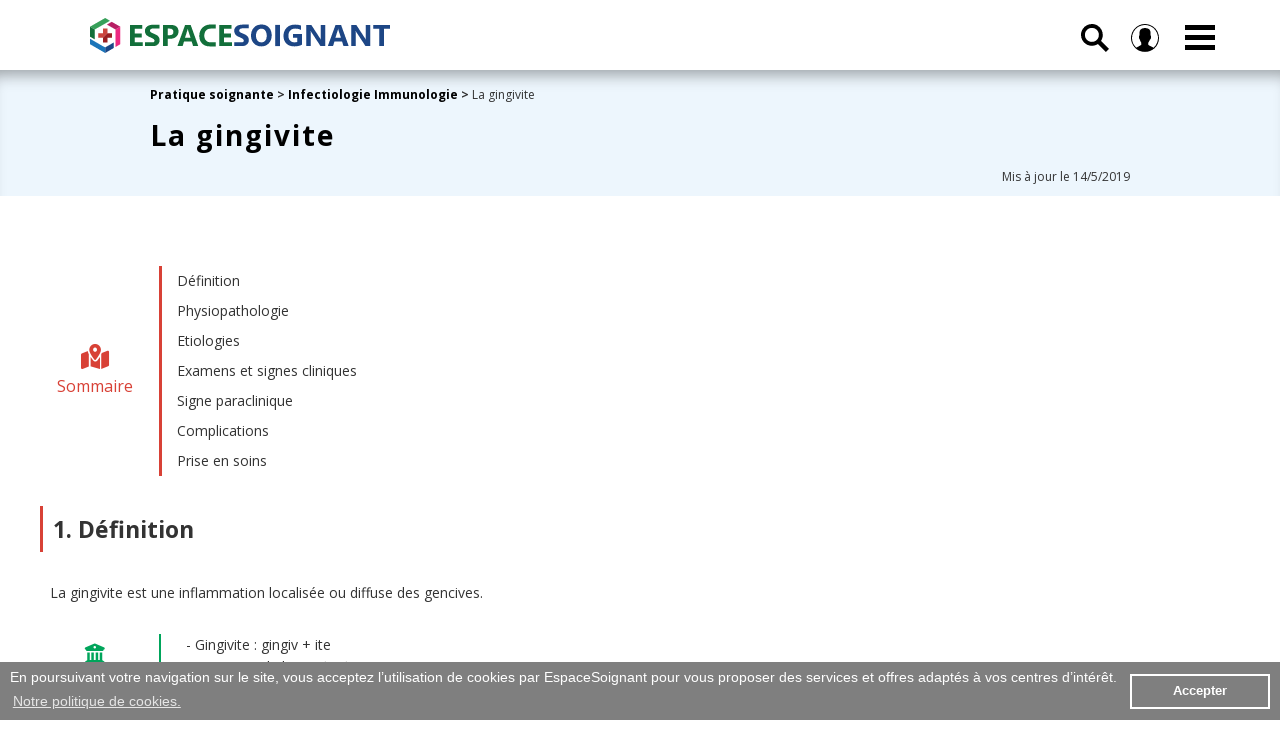

--- FILE ---
content_type: text/html; charset=UTF-8
request_url: https://www.espacesoignant.com/soignant/infectiologie-immunologie/gingivite
body_size: 9874
content:
<!doctype html>
<html lang="fr">
<head>
<!-- Google tag (gtag.js) -->
<script async src="https://www.googletagmanager.com/gtag/js?id=G-D56DEV47EX"></script>
<script>
  window.dataLayer = window.dataLayer || [];
  function gtag(){dataLayer.push(arguments);}
  gtag('js', new Date());

  gtag('config', 'G-D56DEV47EX');
</script>

<meta http-equiv="Content-Type" content="text/html; charset=UTF-8" />
<title>La gingivite - Cours soignants</title>
<meta name="description" content="La gingivite est une inflammation de la gencive qui est due l'irritation de la gencive par le tartre, qui se forme lors de la calcification de la plaque dentaire.	"/>
<meta name="keywords" content="infirmier, infirmiers, infirmières, infirmière, aide, soignant, santé, cadre, puéricultrice, étudiant, étudiants, esi, eide, iade, ibode, ipde, soins, hôpital, cours, ue, unité d'enseignement, référentiel, formation, concours, ifsi, médical, paramédical, orl, oto, rhino, laryngo, pharynx, oreille, nez, gingivite, gencive"/>
<link rel="canonical" href="https://www.espacesoignant.com/soignant/orl-stomatologie/gingivite" />
<meta name="copyright" content="EspaceSoignant.com" />
<!-- balise -->
<meta name="viewport" content="user-scalable=no, initial-scale = 1, minimum-scale = 1, maximum-scale = 1, width=device-width">
<link rel="stylesheet" href="https://www.espacesoignant.com/templates/css/css-espacesoignant-body-header-footer-01-min.css">
<link rel="stylesheet" href="https://www.espacesoignant.com/templates/css/css-espacesoignant-body-structure-03-min.css">
<link rel="stylesheet" href="https://www.espacesoignant.com/templates/css/css-espacesoignant-content-02-min.css">
<link rel="stylesheet" href="https://use.fontawesome.com/releases/v5.8.1/css/all.css" integrity="sha384-50oBUHEmvpQ+1lW4y57PTFmhCaXp0ML5d60M1M7uH2+nqUivzIebhndOJK28anvf" crossorigin="anonymous">
<link rel="stylesheet" href="https://kit.fontawesome.com/6b3aa19654.css" crossorigin="anonymous">
<link href="https://www.espacesoignant.com/templates/include/fontawesome-free-6.4.2-web/css/fontawesome.css" rel="stylesheet">
<link href="https://www.espacesoignant.com/templates/include/fontawesome-free-6.4.2-web/css/brands.css" rel="stylesheet">
<link href="https://www.espacesoignant.com/templates/include/fontawesome-free-6.4.2-web/css/solid.css" rel="stylesheet">
<!-- ie -->
<script>
	document.createElement('section');
	document.createElement('header');
	document.createElement('nav');
	document.createElement('aside');
	document.createElement('article');
	document.createElement('footer');
</script>
<!-- favicon -->
<link rel="apple-touch-icon" sizes="180x180" href="/files/img/favicon/apple-touch-icon.png?v=YAKA8GOPKo">
<link rel="icon" type="image/png" href="/files/img/favicon/favicon-32x32.png?v=YAKA8GOPKo" sizes="32x32">
<link rel="icon" type="image/png" href="/files/img/favicon/favicon-16x16.png?v=YAKA8GOPKo" sizes="16x16">
<link rel="manifest" href="/files/img/favicon/manifest.json?v=YAKA8GOPKo">
<link rel="mask-icon" href="/files/img/favicon/safari-pinned-tab.svg?v=YAKA8GOPKo" color="#004ba2">
<link rel="shortcut icon" href="/files/img/favicon/favicon.ico?v=YAKA8GOPKo">
<meta name="apple-mobile-web-app-title" content="Espace Soignant">
<meta name="application-name" content="Espace Soignant">
<meta name="msapplication-config" content="/files/img/favicon/browserconfig.xml?v=YAKA8GOPKo">
<meta name="theme-color" content="#ffffff"><link rel="stylesheet" href="https://www.espacesoignant.com/templates/css/css-espacesoignant-annonce-bloqueur-min.css">
<link rel="stylesheet" href="https://www.espacesoignant.com/templates/css/adblocker.blogads.css"><meta property="og:title" name="og:title" content="La gingivite - Cours soignants"/>
<meta property="og:type" name="og:type" content="article"/>
<meta property="og:url" name="og:url" content="https://www.espacesoignant.com/soignant/infectiologie-immunologie/gingivite"/>
<meta property="og:image" name="og:image" content="https://www.espacesoignant.com/files/img/articles/gingivite-min.jpg"/>
<meta property="og:image:height" name="og:image:height" content="300"/>
<meta property="og:description" name="og:description" content="La gingivite est une inflammation de la gencive qui est due l'irritation de la gencive par le tartre, qui se forme lors de la calcification de la plaque dentaire.	"/>
<meta property="og:site_name" name="og:site_name" content="EspaceSoignant.com"/>
<meta name="twitter:card" content="summary"/>
<meta name="twitter:site" content="@espacesoignant"/>
<meta name="twitter:creator" content="@espacesoignant" />
<meta name="twitter:url" content="https://www.espacesoignant.com/soignant/infectiologie-immunologie/gingivite"/>
<meta name="twitter:title" content="La gingivite - Cours soignants"/>
<meta name="twitter:description" content="La gingivite est une inflammation de la gencive qui est due l'irritation de la gencive par le tartre, qui se forme lors de la calcification de la plaque dentaire.	"/>
<meta name="twitter:image" content="https://www.espacesoignant.com/files/img/articles/gingivite-min.jpg"/>
<link href="https://www.espacesoignant.com/files/img/articles/gingivite-min.jpg" rel="image_src"/>
</head>
<body>
	        <a id="banner_promo" style="background : red; color: white; text-align : center; width: 100%; padding: 10px 5px; text-decoration: none; display: none;" href="https://www.espacesoignant.com/espace-premium">Joyeux Noël : <b>-20%</b> sur toutes les formules Premium avec le code <b>NOEL23</b></a>
    <script>
        // Dates entre lesquelles la div doit être affichée (année, mois (0-11), jour)
        var dateDebut = new Date(2023, 11, 9); // 9 décembre 2023
        var dateFin = new Date(2024, 0, 7);  // 7 janvier 2023

        // Date actuelle
        var dateActuelle = new Date();

        // Vérifier si la date actuelle est entre la date de début et la date de fin
        if (dateActuelle >= dateDebut && dateActuelle <= dateFin) {
            var maDiv = document.getElementById('banner_promo');
            maDiv.style.display = 'block';
        } else {
            var maDiv = document.getElementById('banner_promo');
            maDiv.style.display = 'none';
        }
    </script>	<header>
		<div class="container">
<div class="mainHeader">
		<a href="https://www.espacesoignant.com/"><div class="mainHeader_logo">		
			<svg xmlns="http://www.w3.org/2000/svg" version="1.1" viewBox="0 0 300 35" >
			<title>EspaceSoignant.com</title>
						<style type="text/css">
							.st0{fill:#0C6E39;}
							.st1{fill:#1C4585;}
							.st2{fill:#36A05A;}
							.st3{fill:#1974B9;}
							.st4{fill:#ED2480;}
							.st5{fill:#1C4586;}
							.st6{fill:#0C6E38;}
							.st7{fill:#B71763;}
							.st8{fill:#CB433E;}
							.st9{fill:#991C1F;}
						</style>
						<path class="st0" d="M52.7,28.1H40V6.9h12.2v3.9h-7.4v4.7h6.9v3.9h-6.9v4.8h7.9V28.1z M77.7,20.8v7.3H73V6.9h7.5c5.3,0,8,2.2,8,6.7c0,2.1-0.8,3.8-2.3,5.2c-1.5,1.3-3.6,2-6.1,2H77.7z M77.7,10.6v6.6
							h1.9c2.5,0,3.8-1.1,3.8-3.3c0-2.2-1.3-3.3-3.8-3.3H77.7z M108.3,28.1h-5.2l-1.5-4.7h-7.5l-1.5,4.7h-5.2l7.7-21.1h5.6L108.3,28.1z M100.5,19.7l-2.3-7.1
							c-0.2-0.5-0.3-1.2-0.4-1.9h-0.1c0,0.6-0.2,1.2-0.4,1.8l-2.3,7.2H100.5z M125.7,28.4c0,0-3.6,0-6,0c-3.2,0-5.8-1-7.6-2.9s-2.8-4.4-2.8-7.6c0-3.4,1-6.1,3.1-8.2c2.1-2.1,4.8-3.2,8.1-3.2
							c2.1,0,5.2,0,5.2,0v4.1c0,0-3,0-4.8,0c-2,0-3.6,0.6-4.8,1.9c-1.2,1.2-1.8,2.9-1.8,5.1c0,2,0.6,3.7,1.7,4.9s2.7,1.8,4.6,1.8
							c1.9,0,5.1,0,5.1,0V28.4z M142,28.1h-12.7V6.9h12.2v3.9h-7.4v4.7h6.9v3.9h-6.9v4.8h7.9V28.1z M55,28.2v-3.9h2.9h3h1.6c0,0,0.8,0.1,1.1-0.1c0.3-0.2,0.5-0.4,0.7-0.7c0.1-0.3,0.2-0.5,0.2-0.8
							c0-0.4-0.1-0.8-0.4-1.1c-0.2-0.3-0.6-0.6-1-0.9c-0.4-0.3-0.9-0.5-1.5-0.8c-0.6-0.3-1.2-0.5-1.8-0.8c-1.7-0.7-2.9-1.5-3.7-2.5
							c-0.8-1-1.2-2.2-1.2-3.6c0-1.1,0.2-2,0.7-2.8c0.4-0.8,1-1.4,1.8-2c0.8-0.5,1.6-0.9,2.6-1.1c1-0.2,2.1-0.4,3.2-0.4c1.1,0,2.9,0,2.9,0
							h3.3v3.7h-2.1h-1.3h-1.3c0,0-0.9,0-1.2,0c-0.5,0-1,0.1-1.5,0.2c-0.4,0.1-0.8,0.2-1.1,0.4c-0.3,0.2-0.5,0.4-0.7,0.7
							C60.1,12,60,12.3,60,12.6c0,0.4,0.1,0.7,0.3,1c0.2,0.3,0.5,0.5,0.8,0.8c0.3,0.3,0.8,0.5,1.3,0.7c0.5,0.2,1,0.5,1.7,0.7
							c0.8,0.4,1.6,0.7,2.3,1.1c0.7,0.4,1.3,0.8,1.7,1.3c0.5,0.5,0.8,1.1,1.1,1.7c0.3,0.6,0.4,1.4,0.4,2.2c0,1.2-0.2,2.2-0.7,3
							c-0.4,0.8-1.1,1.4-1.8,1.9s-1.6,1-2.7,1c-1,0-3.2,0-3.2,0h-3.3H55z"/>
						<path class="st1" d="M144.3,28.1v-3.9h2.9h3h1.6c0,0,0.8,0.1,1.1-0.1c0.3-0.2,0.5-0.4,0.7-0.7c0.1-0.3,0.2-0.5,0.2-0.8
							c0-0.4-0.1-0.8-0.4-1.1c-0.2-0.3-0.6-0.6-1-0.9c-0.4-0.3-0.9-0.5-1.5-0.8c-0.6-0.3-1.2-0.5-1.8-0.8c-1.7-0.7-2.9-1.5-3.7-2.5
							c-0.8-1-1.2-2.2-1.2-3.6c0-1.1,0.2-2,0.7-2.8c0.4-0.8,1-1.4,1.8-2c0.8-0.5,1.6-0.9,2.6-1.1s2.1-0.4,3.2-0.4c1.1,0,2.9,0,2.9,0h3.3
							v3.7h-2.1h-1.3h-1.3c0,0-0.9,0-1.2,0c-0.5,0-1,0.1-1.5,0.2c-0.4,0.1-0.8,0.2-1.1,0.4c-0.3,0.2-0.5,0.4-0.7,0.7
							c-0.2,0.3-0.3,0.6-0.3,0.9c0,0.4,0.1,0.7,0.3,1c0.2,0.3,0.5,0.5,0.8,0.8c0.3,0.3,0.8,0.5,1.3,0.7c0.5,0.2,1,0.5,1.7,0.7
							c0.8,0.4,1.6,0.7,2.3,1.1c0.7,0.4,1.3,0.8,1.7,1.3c0.5,0.5,0.8,1.1,1.1,1.7s0.4,1.4,0.4,2.2c0,1.2-0.2,2.2-0.7,3
							c-0.4,0.8-1.1,1.4-1.8,1.9c-0.8,0.5-1.6,1-2.7,1c-1,0-3.2,0-3.2,0h-3.3H144.3z"/>
						<path class="st1" d="M171.3,28.4c-3,0-5.5-1-7.4-3c-1.9-2-2.9-4.5-2.9-7.7c0-3.3,1-6,2.9-8.1c1.9-2.1,4.5-3.1,7.7-3.1
							c3,0,5.5,1,7.3,3c1.9,2,2.8,4.6,2.8,7.8c0,3.3-1,6-2.9,8C176.9,27.4,174.4,28.4,171.3,28.4z M171.5,10.7c-1.7,0-3,0.6-4,1.9
							c-1,1.3-1.5,2.9-1.5,5c0,2.1,0.5,3.7,1.5,5s2.3,1.8,3.9,1.8c1.6,0,2.9-0.6,3.9-1.8c1-1.2,1.4-2.8,1.4-4.9c0-2.2-0.5-3.9-1.4-5.1
							C174.4,11.3,173.1,10.7,171.5,10.7z"/>
						<path class="st1" d="M190,28.1h-4.8V6.9h4.8V28.1z"/>
						<path class="st1" d="M212.1,26.6c-2.1,1.2-4.6,1.8-7.7,1.8c-3.4,0-6.1-0.9-8-2.8c-2-1.9-2.9-4.5-2.9-7.8c0-3.3,1.1-6,3.2-8.1
							c2.1-2.1,5-3.1,8.5-3.1c2.2,0,4.2,0.3,5.9,0.9V12c-1.6-0.9-3.6-1.4-6-1.4c-2,0-3.6,0.6-4.8,1.9c-1.2,1.3-1.9,3-1.9,5.1
							c0,2.2,0.6,3.9,1.7,5c1.1,1.2,2.6,1.8,4.5,1.8c1.1,0,2-0.2,2.7-0.5v-4.1h-4.2V16h9V26.6z"/>
						<path class="st1" d="M235.3,28.1h-4.8l-8.7-13.3c-0.5-0.8-0.9-1.4-1.1-1.8h-0.1c0.1,0.7,0.1,1.9,0.1,3.4v11.6h-4.5V6.9h5.1l8.4,12.9
							c0.4,0.6,0.7,1.2,1.1,1.7h0.1c-0.1-0.5-0.1-1.5-0.1-2.9V6.9h4.5V28.1z"/>
						<path class="st1" d="M258.7,28.1h-5.2l-1.5-4.7h-7.5l-1.5,4.7h-5.2l7.7-21.1h5.6L258.7,28.1z M250.9,19.7l-2.3-7.1
							c-0.2-0.5-0.3-1.2-0.4-1.9h-0.1c0,0.6-0.2,1.2-0.4,1.8l-2.3,7.2H250.9z"/>
						<path class="st1" d="M280.3,28.1h-4.8l-8.7-13.3c-0.5-0.8-0.9-1.4-1.1-1.8h-0.1c0.1,0.7,0.1,1.9,0.1,3.4v11.6h-4.5V6.9h5.1l8.4,12.9
							c0.4,0.6,0.7,1.2,1.1,1.7h0.1c-0.1-0.5-0.1-1.5-0.1-2.9V6.9h4.5V28.1z"/>
						<path class="st1" d="M300,10.8h-6v17.3h-4.8V10.8h-6V6.9H300V10.8z"/>
						<g>
							<polygon class="st2" points="6.3,10.6 20,2.8 15.2,0 0,8.7 4.8,11.5 	"/>
							<polygon class="st3" points="13.6,28.6 4.8,23.5 0,20.7 0,26.2 15.2,35 15.2,29.4 	"/>
							<polygon class="st4" points="25.5,11.5 25.5,19.8 25.5,29 30.3,26.2 30.3,8.7 	"/>
							<polygon class="st5" points="15.2,35 23.7,30 23.7,24.5 15.2,29.4 	"/>
							<polygon class="st6" points="4.8,11.5 0,8.7 0,18.7 4.8,21.4 	"/>
							<polygon class="st7" points="21.7,3.8 16.9,6.6 25.5,11.5 30.3,8.7 	"/>
							<polygon class="st8" points="12.9,10.6 12.9,15.2 8.3,15.2 8.3,19.8 12.9,19.8 17.4,15.2 17.4,10.6 	"/>
							<polygon class="st9" points="12.9,24.4 17.4,24.4 17.4,19.8 22,19.8 22,15.2 17.4,15.2 12.9,19.8 	"/>
						</g>
						</svg>
		</div>
		</a>
		<div class="mainHeader_navigation">
			<div class="nav_search">
			  <input type="checkbox" id="drop_search" />
			  <label for="drop_search" class="toggle_search">
			  
<svg xmlns="http://www.w3.org/2000/svg" viewBox="0 0 100 100"><title>Recherche</title><path d="M100,88.9L71.4,60.3c11.8-17.9,6.8-42.1-11.1-53.9S18.2-0.4,6.4,17.5s-6.8,42.1,11.1,53.9c13,8.5,29.8,8.5,42.8,0L88.9,100
	L100,88.9z M13.9,38.9c0-13.8,11.2-25,25-25s25,11.2,25,25s-11.2,25-25,25S13.9,52.7,13.9,38.9z"/>
</svg>
			  
			  </label>
				<div class="search_bar_menu">
					<form action="https://www.espacesoignant.com/search" method="get">
						<fieldset class="recherche_menu">
						<div class="recherche_bar_menu">
							<input class="recherche_bar_menu_text" name="q" placeholder="Rechercher" value title="Rechercher" type="text" onfocus="if(value=='Rechercher') this.value='';"></input>
							<button type="submit" class="recherche_bar_menu_button"><i class="fa fa-search" aria-hidden="true"></i></button>
						</div>
						</fieldset>
					</form>	
					</div>
			</div>		
        <div class="nav_member">
			  <input type="checkbox" id="drop_member" />
			  <label for="drop_member" class="toggle_member">
			  
<svg xmlns="http://www.w3.org/2000/svg" viewBox="0 0 100 100"><title>Membre</title><title>member</title><path d="M100,50A50,50,0,1,0,16.2,86.8h0l1.6,1.4.3.2,2.7,2,.9.6,3,1.9.7.4,3.4,1.8H29a49.5,49.5,0,0,0,12.1,3.8h.3l4,.5h.5l4.1.2,4-.2h.5l4-.5h.3a49.5,49.5,0,0,0,11.9-3.7l.4-.2,3.3-1.7.8-.5,2.9-1.8,1-.7,2.3-1.8.5-.4L83.7,87h0A49.9,49.9,0,0,0,100,50ZM3.6,50A46.4,46.4,0,1,1,80.7,84.7l-1.6-1L63.7,76a4,4,0,0,1-2.2-3.6V67l1.1-1.5a37.1,37.1,0,0,0,4.8-9.3,6.6,6.6,0,0,0,3.8-6V43.8a6.6,6.6,0,0,0-1.6-4.3V31a14.7,14.7,0,0,0-3.4-10.7c-3.4-3.8-8.8-5.8-16.1-5.8s-12.8,1.9-16.1,5.8A14.7,14.7,0,0,0,30.5,31v8.5a6.6,6.6,0,0,0-1.6,4.3v6.4a6.6,6.6,0,0,0,2.4,5.1A34.2,34.2,0,0,0,36.9,67v5.3a4.1,4.1,0,0,1-2.1,3.6L20.4,83.6l-1.4.9A46.3,46.3,0,0,1,3.6,50Z"/></svg>			  
			  
			  </label>
				<div class="member_bar_menu">
					<a class="access_member_choice access_member_access" href="https://www.espacesoignant.com/espace-membre">Espace membre</a>
					<a class="access_member_choice access_premium_access" href="https://www.espacesoignant.com/espace-premium">Espace Premium</a>
					<a  style="display:flex;"  class="access_member_choice access_member_subscribe" href="https://www.espacesoignant.com/membre/creer-un-compte">S'inscrire</a>
					<a  style="display:flex;"  class="access_member_choice access_member_connect" href="https://www.espacesoignant.com/membre/se-connecter">Se connecter</a>
					<a  style="display:none;"  class="access_member_choice access_member_deconnect" href="https://www.espacesoignant.com/membre/se-deconnecter">Se déconnecter</a>
				</div>
		</div>			
        <nav>
          <input type="checkbox" id="drop" />
          <label for="drop" class="toggle"><span class="navicon"></span></label>
            <ul class="menu">
                <li><a class="menuMember-color" href="https://www.espacesoignant.com/espace-premium">Premium</a></li>
                <li><a class="menuMember-color" href="https://www.espacesoignant.com/espace-membre">Membre</a></li>
                <li><a class="menuSoignant-color" href="https://www.espacesoignant.com/espace-soignant">Pratique soignante</a></li>
                <li><a class="menuIDE-color" href="https://www.espacesoignant.com/espace-infirmier">Infirmier</a></li>
                <li><a class="menuAS-color" href="https://www.espacesoignant.com/espace-aide-soignant">Aide-soignant</a></li>
                <li><a class="menuAP-color" href="https://www.espacesoignant.com/espace-auxiliaire-de-puericulture">Auxiliaire de puériculture</a></li>
                <li><a class="menuCDS-color" href="https://www.espacesoignant.com/espace-cadre-de-sante">Cadre de santé</a></li>
            </ul>
        </nav>
	</div>
	</div>
</div>	</header>
		
	<div class="mainBanner color_article">
		<div class="container_banner_2 ">
			<div class="mainBanner_content_2">
				<div class="container_breadcrumb_article">
							<span><b><a href="https://www.espacesoignant.com/espace-soignant">Pratique soignante </a> > <a href="https://www.espacesoignant.com/sommaire/soignant/infectiologie-immunologie">Infectiologie Immunologie</a> ></b> La gingivite</span>
				</div>
				<h1 class="mainBanner_title_article">La gingivite</h1>
				<div class="container_date_article">Mis à jour le 14/5/2019</div>
			</div>
		</div>
	</div>
	
<section id="mainArticle">
	<div class="mainArticle_content">
				<div id="sommaire">
	<div class="sommaire_title">
	<i class="fas fa-map-marked-alt"></i> <span>Sommaire</span>
	</div>
	<div class="sommaire_link">
<li><a href="#definition" title="Définition">Définition</a></li>
<li><a href="#physiopathologie" title="Physiopathologie">Physiopathologie</a></li>
<li><a href="#etiologies" title="Etiologies">Etiologies</a></li>
<li><a href="#examens-signes-cliniques" title="Examens et signes cliniques">Examens et signes cliniques</a></li>
<li><a href="#signe-paraclinique" title="Signe paraclinique">Signe paraclinique</a></li>
<li><a href="#complications" title="Complications">Complications</a></li>
<li><a href="#prise-en-soins" title="Prise en soins">Prise en soins</a></li>
	</div>
</div>				<div id="article_cours">
			<h2 id="definition">1. Définition</h2>
<p>La gingivite est une inflammation localisée ou diffuse des gencives.</p>
<div id="vocabulaire">
	<div class="vocabulaire_title">
	<i class="fas fa-university"></i> <span>Etymologie</span>
	</div>
	<div class="vocabulaire_presentation">
		<ul>
		<li>Gingivite : gingiv + ite
			<ul>
			<li>Gingiv, du latin <i>gingiva</i> : gencive</li>
			<li>Ite, du grec <i>itis</i> : inflammation</li>
			</ul>
		</li>
		</ul>		
	</div>
</div>
<h2 id="physiopathologie">2. Physiopathologie</h2>
<ul id="liste">
	<li>La calcification de la plaque dentaire entraîne la formation de tartre</li>
	<li>La présence de tartre entraîne une irritation de la gencive</li>
	<li>L'irritation de la gencive par le tartre entraîne une inflammation de la gencive</li>
</ul>
<h2 id="etiologies">3. Etiologies</h2>
<ul id="liste">
	<li>Tartre dentaire</li>
	<li>Mauvaise hygiène bucco-dentaire</li>
	<li>Alcool - tabac</li>
</ul>
<h2 id="examens-signes-cliniques">4. Examens et signes cliniques</h2>
<ul id="liste">
	<li>Présence de tartre</li>
	<li>Gencive inflammatoire</li>
	<li>Hypertrophie de la gencive</li>
	<li>Saignement de la gencive au contact</li>
</ul>
<h2 id="signe-paraclinique">5. Signe paraclinique</h2>
<ul id="liste">
	<li>Examen stomatologique</li>
</ul>
<h2 id="complications">6. Complications</h2>
<ul id="liste">
	<li>Parodontite</li>
	<li>Gingivostomatite ulcéreuse</li>
</ul>
<h2 id="prise-en-soins">7. Prise en soins</h2>
<ul id="liste">
	<li>Traitement mécanique :
		<ul>
		<li>Détartrage</li>
		<li>Polissage</li>
		</ul>
	</li>
</ul>
<ul id="liste">
	<li>Education thérapeutique :
		<ul>
		<li>Information et éducation pour la santé bucco-dentaire </li>
		<li>Brossage des dents au minimum deux fois par jour avec un dentifrice fluoré</li>
		</ul>
	</li>
</ul>		</div>
				<div id="auteur">
			<div class="auteur_title">
			<i class="fas fa-pen-fancy"></i> <span>Rédaction</span>
			</div>
			<div class="auteur_presentation">
				Rédaction Espacesoignant.com			</div>
		</div>
		<div id="reference">
	<div class="reference_title">
	<i class="fas fa-book"></i> <span>Référence</span>
	</div>
	<div class="reference_presentation">
		<ol>
			<li>Dictionnaire médical de l’Académie de Médecine [Internet]. Paris: Académie nationale de médecine; 2019. Gingivite. [cité 14 mai 2019]. Disponible sur: http://dictionnaire.academie-medecine.fr/index.php?q=gingivite</li>
			<li>Agence Nationale d’Accréditation et d’Evaluation en Santé. Parodontopathies : diagnostic et traitements [Internet]. Paris; 2002 [cité 13 mai 2019]. Disponible sur: https://www.has-sante.fr/portail/upload/docs/application/pdf/Parodontopathies_rap.pdf</li>
			<li>Haute Autorité de Santé. Stratégies de prévention de la carie dentaire [Internet]. Paris; 2010 [cité 13 mai 2019]. Disponible sur: https://www.has-sante.fr/portail/upload/docs/application/pdf/2010-10/corriges_rapport_cariedentaire_version_postcollege-10sept2010.pdf</li>
		</ol>
	</div>
</div>		</div>
</section>
		<footer>
		<div class="mainFooter">
	<div class="mainFooter_follow_color">
		<div class="mainFooter_follow">
			<div class="mainFollow_title">Rejoignez-nous</div>	
			<div class="mainFollow_link">
				<a class="follow_facebook" href="https://www.facebook.com/EspaceSoignant/" target="_blank">
				<svg id="follow_facebook" width="7.4" height="15" viewBox="0 0 7.4 15"><title>facebook</title><path  d="M20,15.1H17.8v7.1H14.5V15.1H12.9V12.4h1.6V10.6a3.1,3.1,0,0,1,3.3-3.3h2.4V10H18.5a.7.7,0,0,0-.7.8v1.6h2.5Zm.4.1" transform="translate(-12.9 -7.3)"/></svg>
				</a>
			</div>
			<div class="mainFollow_link">
				<a class="follow_twitter" href="https://twitter.com/espacesoignant" target="_blank">
				<svg id="follow_twitter" width="15" height="12.2" viewBox="0 0 15 12.2"><title>twitter</title><path  d="M25.4,10.5l-1.8.5A3.1,3.1,0,0,0,25,9.3a6.2,6.2,0,0,1-2,.7,3.1,3.1,0,0,0-5.2,2.8,8.7,8.7,0,0,1-6.3-3.2,3.1,3.1,0,0,0,1,4.1,3.1,3.1,0,0,1-1.4-.4h0a3.1,3.1,0,0,0,2.5,3H12.1A3.1,3.1,0,0,0,15,18.6a6.2,6.2,0,0,1-3.8,1.3h-.7a8.8,8.8,0,0,0,13.5-7.4q0-.2,0-.4a6.2,6.2,0,0,0,1.5-1.6Zm0,0" transform="translate(-10.4 -9.1)"/></svg>		
				</a>
			</div>
			<div class="mainFollow_link">
				<a class="follow_youtube" href="https://www.youtube.com/channel/UCpkm3jovRKUbYpb7yL2YaPA" target="_blank">
				<svg id="follow_youtube" width="15" height="10.5" viewBox="0 0 15 10.5"><defs><style>.cls-follow{fill:#C0C0C0;fill-rule:evenodd;}</style></defs><title>youtube</title><path  d="M21.2,10.7A2.2,2.2,0,0,0,19,8.5H8.5a2.2,2.2,0,0,0-2.2,2.2v6A2.2,2.2,0,0,0,8.5,19H19a2.2,2.2,0,0,0,2.2-2.2Zm-9,5.5V10.6l4.3,2.8Zm0,0" transform="translate(-6.2 -8.5)"/></svg>
				</a>
			</div>
			<div class="mainFollow_link">
				<a class="follow_linkedin" href="https://www.linkedin.com/company/espacesoignant-com" target="_blank">
				<svg id="follow_linkedin" width="16.2" height="16" viewBox="0 0 16.2 16"><title>linkedin</title><path  d="M23.5,17.2v6.1H20V17.6c0-1.4-.5-2.4-1.8-2.4a1.9,1.9,0,0,0-1.8,1.3,2.4,2.4,0,0,0-.1.9v5.9H12.8s0-9.6,0-10.6h3.5v1.5h0a3.5,3.5,0,0,1,3.2-1.7c2.3,0,4.1,1.5,4.1,4.8ZM7.3,23.2h3.5V12.6H7.3Zm0,0M10.9,9A1.8,1.8,0,1,1,9.1,7.2,1.8,1.8,0,0,1,10.9,9Z" transform="translate(-7.3 -7.2)"/></svg>			
				</a>
			</div>
		</div>
	</div>
</div>
<div class="mainFooter_menu_list">
	<div class="mainFooter_content">
		<ul class="list_first">
			<li>EspaceSoignant.com
				<ul>
				<li><a href="https://www.espacesoignant.com/faq">Aide - FAQ</a></li>
				<li><a href="https://www.espacesoignant.com/a-propos/qui-sommes-nous">Qui sommes-nous ?</a></li>
				<li><a href="https://www.espacesoignant.com/contact">Nous contacter</a></li>
				</ul>		
			</li>
		</ul>
	</div>
	<div class="mainFooter_content">
		<ul class="list_two">
			<li>Contenus exclusifs
				<ul>
					<li><a href="https://www.espacesoignant.com/espace-membre">Espace membre</a></li>
					<li><a href="https://www.espacesoignant.com/espace-premium">Formules Premium</a></li>	
				</ul>		
			</li>		
			</ul>
	</div>
	<div class="mainFooter_content">
		<ul class="list_three">
			<li>A propos
				<ul>
				<li><a href="https://www.espacesoignant.com/a-propos/conditions-generales-utilisation-et-mentions-legales">Conditions Générales d'Utilisation</a></li>
				<li><a href="https://www.espacesoignant.com/a-propos/privacy-policy">Données personnelles</a></li>				
				<li><a href="https://www.espacesoignant.com/a-propos/conditions-generales-vente">Conditions Générales de Vente</a></li>
				<li><a href="https://www.espacesoignant.com/a-propos/conditions-generales-utilisation-et-mentions-legales">Mentions légales</a></li>
				</ul>			
			</li>
		</ul>
	</div>
</div>
<div class="copyright">Droits d'auteur &copy; 2016-2026 EspaceSoignant.com</div>
<link rel="stylesheet" type="text/css" href="https:///www.espacesoignant.com/templates/include/consent/cookieconsent.min.css" /><script src="https:///www.espacesoignant.com/templates/include/consent/cookieconsent.min.js" data-cfasync="false"></script>
<script>
window.COOKIEconsentEspaceSoignant.initialise({
  "palette": {
    "popup": {
      "background": "#7F7F7F",
      "text": "#ffffff"
    },
    "button": {
      "background": "transparent",
      "text": "#ffffff",
      "border": "#ffffff"
    }
  },
  "content": {
    "message": "En poursuivant votre navigation sur le site, vous acceptez l’utilisation de cookies par EspaceSoignant pour vous proposer des services et offres adaptés à vos centres d’intérêt.\n",
    "dismiss": "Accepter",
    "link": "Notre politique de cookies.",
    "href": "https://www.espacesoignant.com/a-propos/privacy-policy"
  }
});
</script>

<script>
        // Gestionnaire d'événement pour le clic droit
        document.addEventListener("contextmenu", function(e) {
            // Empêcher le comportement par défaut du clic droit
            e.preventDefault();
        });
		
        // Empêcher le glissement (drag and drop) d'images
        document.addEventListener("dragstart", function(e) {
            e.preventDefault();
        });
		
		// Empêcher l'utilisation de la fonction d'impression du navigateur
		document.addEventListener("keydown", function(e) {
			// Vérifier si la combinaison de touches Ctrl + P (ou Command + P sur Mac) est utilisée
			if ((e.ctrlKey || e.metaKey) && e.key === "p") {
				// Empêcher l'événement d'appuyer sur la touche d'avoir son effet habituel (dans ce cas, l'impression)
				e.preventDefault();
				alert("Afin de protéger les droits d'auteurs, l'impression n'est pas autorisée sur ce site.");
			}
		});
		
		// Désactivation de l'affichage du code source 
			document.addEventListener('keydown', function(e) {
				if (e.keyCode === 123) { // Touche F12
					e.preventDefault();
				}
			});
			
		
		// Désactivation de la sélection de texte
			document.addEventListener('selectstart', function(e) {
				e.preventDefault();
			});
			

			// Désactiver la capture d'écran en détectant les touches associées
			document.addEventListener('keydown', function(event) {
				// Vérifier si la touche PrtScn (impression écran) est enfoncée
				if (event.key === 'PrintScreen' || event.key === 'PrtScn' || event.keyCode === 44) {
					// Empêcher le comportement par défaut de la touche
					event.preventDefault();

					// Vous pouvez également afficher un avertissement à l'utilisateur ici
					console.log("Afin de protéger les droits d'auteurs, la capture d'écran est désactivée sur ce site.");
				}
			});
			
</script>	
	</footer>
	<blockquote id="adblocker">
		<div id="annonce_filigrane"></div>
		<div id="annonce_content">
		<div id="annonce_message">
		<div class="annonce_message_presentation">
<svg xmlns="http://www.w3.org/2000/svg" version="1.1" viewBox="0 0 240 28" >
<style type="text/css">
	.st0{fill:#126F3A;}
	.st1{fill:#1D4685;}
	.st2{fill:#37A05A;}
	.st3{fill:#1B75B9;}
	.st4{fill:#ED2881;}
	.st5{fill:#1A4686;}
	.st6{fill:#126F39;}
	.st7{fill:#B71F64;}
	.st8{fill:#CB453E;}
	.st9{fill:#9A1E21;}
</style>
<path class="st0" d="M42.2,22.4H32V5.6h9.8v3.1h-6v3.8h5.5v3.1h-5.5v3.9h6.3L42.2,22.4L42.2,22.4z"/>
<path class="st0" d="M62.2,16.6v5.8h-3.8V5.6h6c4.3,0,6.4,1.8,6.4,5.4c0,1.7-0.6,3.1-1.8,4.1s-2.8,1.6-4.9,1.6H62.2z M62.2,8.5v5.3
	h1.5c2,0,3-0.9,3-2.7c0-1.7-1-2.6-3-2.6L62.2,8.5z"/>
<path class="st0" d="M86.7,22.4h-4.2l-1.2-3.8h-6l-1.2,3.8H70l6.2-16.9h4.5L86.7,22.4z M80.4,15.8l-1.8-5.7
	c-0.1-0.4-0.2-0.9-0.3-1.5h-0.1c0,0.5-0.1,1-0.3,1.5l-1.8,5.7H80.4z"/>
<path class="st0" d="M100.5,22.8c0,0-2.8,0-4.8,0c-2.6,0-4.6-0.8-6.1-2.3c-1.5-1.5-2.2-3.6-2.2-6.1c0-2.7,0.8-4.9,2.5-6.6
	s3.8-2.5,6.5-2.5c1.6,0,4.2,0,4.2,0v3.3c0,0-2.4,0-3.9,0c-1.6,0-2.9,0.5-3.8,1.5s-1.5,2.4-1.5,4c0,1.6,0.4,2.9,1.4,3.9
	c0.9,1,2.2,1.4,3.7,1.4c1.5,0,4.1,0,4.1,0L100.5,22.8L100.5,22.8z"/>
<path class="st0" d="M113.6,22.4h-10.2V5.6h9.8v3.1h-6v3.8h5.6v3.1h-5.5v3.9h6.3V22.4z"/>
<path class="st1" d="M115.5,22.4v-3.1h2.3h2.4h1.2c0,0,0.6,0,0.9-0.1s0.4-0.3,0.5-0.6c0.1-0.2,0.2-0.4,0.2-0.7
	c0-0.3-0.1-0.6-0.3-0.9c-0.2-0.2-0.4-0.5-0.8-0.7c-0.3-0.2-0.6-0.4-1.1-0.6c-0.5-0.2-0.9-0.4-1.4-0.6c-1.3-0.6-2.3-1.2-3-2
	c-0.6-0.8-1-1.8-1-2.9c0-0.9,0.2-1.6,0.5-2.3s0.8-1.2,1.4-1.6s1.3-0.7,2.1-0.9c0.8-0.2,1.6-0.3,2.6-0.3c0.9,0,2.4,0,2.4,0h2.6v3
	h-1.7h-1h-1.1c0,0-0.7,0-1,0c-0.4,0-0.8,0-1.2,0.1c-0.4,0.1-0.7,0.2-0.9,0.4c-0.2,0.2-0.4,0.3-0.6,0.5c-0.1,0.2-0.2,0.4-0.2,0.7
	s0.1,0.5,0.2,0.8c0.2,0.2,0.4,0.4,0.6,0.6c0.3,0.2,0.6,0.4,1,0.6s0.8,0.4,1.3,0.6c0.7,0.3,1.3,0.6,1.8,0.9c0.5,0.3,1,0.7,1.4,1.1
	c0.4,0.4,0.7,0.8,0.9,1.4c0.2,0.5,0.3,1.1,0.3,1.8c0,1-0.2,1.7-0.5,2.4s-0.8,1.2-1.4,1.6c-0.6,0.4-1.3,0.8-2.2,0.8
	c-0.8,0-2.6,0-2.6,0h-2.6L115.5,22.4z"/>
<path class="st1" d="M137,22.8c-2.4,0-4.4-0.8-5.9-2.4c-1.5-1.6-2.3-3.6-2.3-6.2c0-2.7,0.8-4.8,2.3-6.5s3.6-2.5,6.2-2.5
	c2.4,0,4.4,0.8,5.8,2.4s2.2,3.7,2.2,6.2c0,2.6-0.8,4.8-2.3,6.4C141.5,21.9,139.5,22.8,137,22.8z M137.2,8.5c-1.3,0-2.4,0.5-3.2,1.5
	c-0.8,1-1.2,2.3-1.2,4c0,1.7,0.4,3,1.2,4c0.8,1,1.8,1.5,3.1,1.5c1.3,0,2.4-0.5,3.1-1.4c0.8-1,1.2-2.3,1.2-4c0-1.8-0.4-3.1-1.1-4.1
	C139.4,9,138.5,8.5,137.2,8.5z"/>
<path class="st1" d="M152,22.4h-3.8V5.6h3.8V22.4z"/>
<path class="st1" d="M169.7,21.3c-1.6,1-3.7,1.4-6.2,1.4c-2.7,0-4.9-0.8-6.4-2.2c-1.6-1.5-2.4-3.6-2.4-6.2s0.8-4.8,2.6-6.5
	c1.7-1.7,4-2.5,6.8-2.5c1.8,0,3.4,0.2,4.7,0.8v3.6c-1.3-0.8-2.9-1.1-4.8-1.1c-1.6,0-2.9,0.5-3.9,1.5c-1,1-1.5,2.4-1.5,4.1
	s0.4,3.1,1.3,4c0.9,1,2.1,1.4,3.6,1.4c0.9,0,1.6-0.1,2.2-0.4v-3.3h-3.4v-3h7.2v8.4H169.7z"/>
<path class="st1" d="M188.2,22.4h-3.8l-7-10.6c-0.4-0.6-0.7-1.1-0.8-1.4h0c0.1,0.6,0.1,1.5,0.1,2.7v9.3H173V5.6h4.1l6.7,10.3
	c0.3,0.5,0.6,0.9,0.8,1.4h0c-0.1-0.4-0.1-1.2-0.1-2.3V5.6h3.6L188.2,22.4L188.2,22.4z"/>
<path class="st1" d="M206.9,22.4h-4.1l-1.2-3.8h-6l-1.2,3.8h-4.1l6.1-16.9h4.5L206.9,22.4z M200.7,15.8l-1.8-5.7
	c-0.1-0.4-0.2-0.9-0.3-1.5h-0.1c0,0.5-0.1,1-0.3,1.5l-1.9,5.7H200.7z"/>
<path class="st1" d="M224.2,22.4h-3.8l-7-10.6c-0.4-0.6-0.7-1.1-0.8-1.4h0c0.1,0.6,0.1,1.5,0.1,2.7v9.3H209V5.6h4.1l6.7,10.3
	c0.3,0.5,0.6,0.9,0.8,1.4h0c-0.1-0.4-0.1-1.2-0.1-2.3V5.6h3.6L224.2,22.4L224.2,22.4z"/>
<path class="st1" d="M240,8.6h-4.8v13.8h-3.8V8.6h-4.8V5.5H240V8.6z"/>
<path class="st0" d="M44,22.6v-3.1h2.3h2.4H50c0,0,0.6,0,0.9-0.1c0.2-0.2,0.4-0.3,0.5-0.6c0.1-0.2,0.2-0.4,0.2-0.7
	c0-0.3-0.1-0.6-0.3-0.9c-0.2-0.2-0.4-0.5-0.8-0.7c-0.3-0.2-0.7-0.4-1.2-0.6c-0.4-0.2-0.9-0.4-1.4-0.6c-1.3-0.6-2.3-1.2-3-2
	c-0.6-0.8-1-1.8-1-2.9c0-0.9,0.2-1.6,0.5-2.3c0.4-0.6,0.8-1.2,1.4-1.6c0.6-0.4,1.3-0.7,2.1-0.9c0.8-0.2,1.6-0.3,2.6-0.3
	c0.9,0,2.4,0,2.4,0h2.6v3h-1.7h-1h-1c0,0-0.7,0-1,0c-0.4,0-0.8,0-1.2,0.1c-0.4,0.1-0.6,0.2-0.9,0.4c-0.2,0.2-0.4,0.3-0.6,0.5
	C48.1,9.6,48,9.8,48,10.1c0,0.3,0.1,0.5,0.2,0.8c0.2,0.2,0.4,0.4,0.6,0.6c0.3,0.2,0.6,0.4,1,0.6c0.4,0.2,0.8,0.4,1.3,0.6
	c0.7,0.3,1.3,0.6,1.8,0.9c0.5,0.3,1,0.7,1.4,1.1c0.4,0.4,0.7,0.8,0.9,1.4c0.2,0.5,0.3,1.1,0.3,1.8c0,1-0.2,1.7-0.5,2.4
	c-0.4,0.6-0.8,1.2-1.4,1.6c-0.6,0.4-1.3,0.8-2.2,0.8c-0.8,0-2.6,0-2.6,0h-2.6L44,22.6L44,22.6z"/>
<g>
	<polygon class="st2" points="5.1,8.5 16,2.2 12.1,0 0,7 3.8,9.2 	"/>
	<polygon class="st3" points="10.9,22.8 3.8,18.8 0,16.6 0,21 12.1,28 12.1,23.6 	"/>
	<polygon class="st4" points="20.4,9.2 20.4,15.8 20.4,23.2 24.2,21 24.2,7 	"/>
	<polygon class="st5" points="12.1,28 19,24 19,19.6 12.1,23.6 	"/>
	<polygon class="st6" points="3.8,9.2 0,7 0,14.9 3.8,17.2 	"/>
	<polygon class="st7" points="17.4,3 13.5,5.2 20.4,9.2 24.2,7 	"/>
	<polygon class="st8" points="10.3,8.5 10.3,12.2 6.6,12.2 6.6,15.8 10.3,15.8 14,12.2 14,8.5 	"/>
	<polygon class="st9" points="10.3,19.5 14,19.5 14,15.8 17.6,15.8 17.6,12.2 14,12.2 10.3,15.8 	"/>
</g>
</svg>	
		</div>
		<span class="annonce_message_title">Votre adblocker est activé sur notre site.</span>
		<span class="annonce_message_explication">Pour garder le site EspaceSoignant gratuit, merci de bien vouloir désactiver votre AdBlock sur ce site.</span>
		<a class="annonce_message_button_red" href="https://www.espacesoignant.com/comment-desactiver-le-bloqueur-de-publicites">Comment désactiver mon bloqueur ?</a>
		<br>
		<a class="annonce_message_button_green" href="https://www.espacesoignant.com/soignant/infectiologie-immunologie/gingivite">Mon bloqueur est désactivé !</a>
		</div>
		</div>
	</blockquote></body>
<!-- Navigateur incompatible -->
<script type="text/javascript" src="/templates/js/versionIE.min.js"></script></html>

--- FILE ---
content_type: text/css
request_url: https://www.espacesoignant.com/templates/css/css-espacesoignant-annonce-bloqueur-min.css
body_size: 477
content:
body{position:fixed}#annonce_filigrane{min-width:100%;height:100%;position:fixed;top:0;right:0;bottom:0;left:0;background-color:#000;-moz-opacity:.7;opacity:.7;z-index:5}#annonce_content{min-width:100%;height:100%;position:fixed;top:0;right:0;bottom:0;left:0;display:-webkit-box;display:-moz-box;display:-ms-flexbox;display:-webkit-flex;display:flex;flex-direction:row;flex-wrap:wrap;justify-content:center;align-items:center;align-content:center;z-index:20}#annonce_message{display:-webkit-box;display:-moz-box;display:-ms-flexbox;display:-webkit-flex;display:flex;flex-direction:row;flex-wrap:wrap;justify-content:center;align-items:center;align-content:center;z-index:20;width:calc(100% - 40px);max-width:450px;background-color:#fff;border-radius:10px;padding:40px;position:fixed}.annonce_message_presentation{width:240px}.annonce_message_presentation svg{width:240px;height:28px}.annonce_message_title{margin-top:20px;font-family:'Open Sans',sans-serif;font-size:2.1rem;font-weight:700;line-height:2.7rem;text-align:center;display:block}.annonce_message_explication{font-family:'Open Sans',sans-serif;font-size:1.5rem;line-height:2.3rem;font-weight:400;color:#333;text-align:center;margin-top:20px;padding:0}a.annonce_message_button_red{display:block;width:300px;padding:10px 0;margin-top:30px;font-size:1.5rem;font-family:'Open Sans',sans-serif;font-weight:700;line-height:2.4rem;text-align:center;-webkit-border-radius:25px;-moz-border-radius:25px;border-radius:25px;border-width:1px;border-style:solid;text-decoration:none;background:#e54447;color:#fff;border-color:#e54447}a.annonce_message_button_red:hover{background:#fff;color:#e54447;border-color:#e54447}a.annonce_message_button_green{display:block;width:300px;padding:10px 0;margin-top:30px;font-size:1.5rem;font-family:'Open Sans',sans-serif;font-weight:700;line-height:2.4rem;text-align:center;-webkit-border-radius:25px;-moz-border-radius:25px;border-radius:25px;border-width:1px;border-style:solid;text-decoration:none;background:#00a55b;color:#fff;border-color:#00a55b}a.annonce_message_button_green:hover{background:#fff;color:#00a55b;border-color:#00a55b}